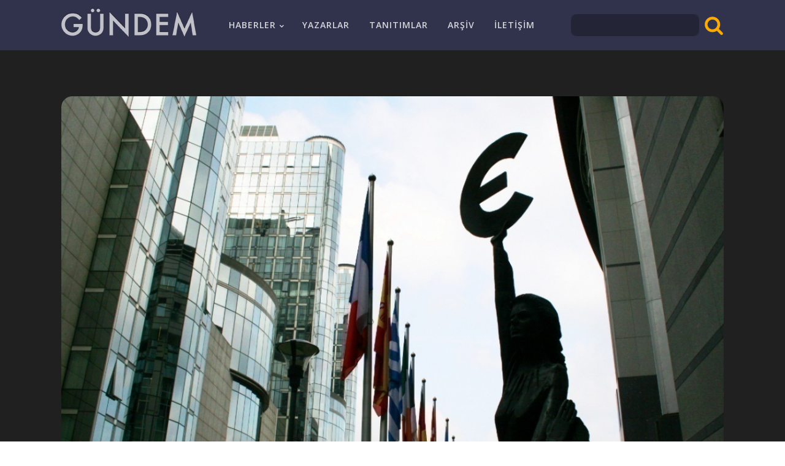

--- FILE ---
content_type: text/html; charset=UTF-8
request_url: https://www.gundem.be/haberler/avrupa-birligi/ab-bankacilik-birligi-kurulmasi-konusunda-uzlasmaya-varildi/
body_size: 9075
content:
<!DOCTYPE html>
<html lang="tr" >
<head>
<meta charset="UTF-8">
<meta name="viewport" content="width=device-width, initial-scale=1.0">
<!-- WP_HEAD() START -->
<title>AB Bankacılık Birliği kurulması konusunda uzlaşmaya varıldı. - Gündem Belçika</title>
<link rel="preload" as="style" href="https://fonts.googleapis.com/css?family=Open+Sans:100,200,300,400,500,600,700,800,900|Comfortaa:100,200,300,400,500,600,700,800,900" >
<link rel="stylesheet" href="https://fonts.googleapis.com/css?family=Open+Sans:100,200,300,400,500,600,700,800,900|Comfortaa:100,200,300,400,500,600,700,800,900">
<meta name='robots' content='max-image-preview:large' />
<link rel="alternate" title="oEmbed (JSON)" type="application/json+oembed" href="https://www.gundem.be/wp-json/oembed/1.0/embed?url=https%3A%2F%2Fwww.gundem.be%2Fhaberler%2Favrupa-birligi%2Fab-bankacilik-birligi-kurulmasi-konusunda-uzlasmaya-varildi%2F" />
<link rel="alternate" title="oEmbed (XML)" type="text/xml+oembed" href="https://www.gundem.be/wp-json/oembed/1.0/embed?url=https%3A%2F%2Fwww.gundem.be%2Fhaberler%2Favrupa-birligi%2Fab-bankacilik-birligi-kurulmasi-konusunda-uzlasmaya-varildi%2F&#038;format=xml" />
<style id='wp-img-auto-sizes-contain-inline-css' type='text/css'>
img:is([sizes=auto i],[sizes^="auto," i]){contain-intrinsic-size:3000px 1500px}
/*# sourceURL=wp-img-auto-sizes-contain-inline-css */
</style>
<style id='wp-block-library-inline-css' type='text/css'>
:root{--wp-block-synced-color:#7a00df;--wp-block-synced-color--rgb:122,0,223;--wp-bound-block-color:var(--wp-block-synced-color);--wp-editor-canvas-background:#ddd;--wp-admin-theme-color:#007cba;--wp-admin-theme-color--rgb:0,124,186;--wp-admin-theme-color-darker-10:#006ba1;--wp-admin-theme-color-darker-10--rgb:0,107,160.5;--wp-admin-theme-color-darker-20:#005a87;--wp-admin-theme-color-darker-20--rgb:0,90,135;--wp-admin-border-width-focus:2px}@media (min-resolution:192dpi){:root{--wp-admin-border-width-focus:1.5px}}.wp-element-button{cursor:pointer}:root .has-very-light-gray-background-color{background-color:#eee}:root .has-very-dark-gray-background-color{background-color:#313131}:root .has-very-light-gray-color{color:#eee}:root .has-very-dark-gray-color{color:#313131}:root .has-vivid-green-cyan-to-vivid-cyan-blue-gradient-background{background:linear-gradient(135deg,#00d084,#0693e3)}:root .has-purple-crush-gradient-background{background:linear-gradient(135deg,#34e2e4,#4721fb 50%,#ab1dfe)}:root .has-hazy-dawn-gradient-background{background:linear-gradient(135deg,#faaca8,#dad0ec)}:root .has-subdued-olive-gradient-background{background:linear-gradient(135deg,#fafae1,#67a671)}:root .has-atomic-cream-gradient-background{background:linear-gradient(135deg,#fdd79a,#004a59)}:root .has-nightshade-gradient-background{background:linear-gradient(135deg,#330968,#31cdcf)}:root .has-midnight-gradient-background{background:linear-gradient(135deg,#020381,#2874fc)}:root{--wp--preset--font-size--normal:16px;--wp--preset--font-size--huge:42px}.has-regular-font-size{font-size:1em}.has-larger-font-size{font-size:2.625em}.has-normal-font-size{font-size:var(--wp--preset--font-size--normal)}.has-huge-font-size{font-size:var(--wp--preset--font-size--huge)}.has-text-align-center{text-align:center}.has-text-align-left{text-align:left}.has-text-align-right{text-align:right}.has-fit-text{white-space:nowrap!important}#end-resizable-editor-section{display:none}.aligncenter{clear:both}.items-justified-left{justify-content:flex-start}.items-justified-center{justify-content:center}.items-justified-right{justify-content:flex-end}.items-justified-space-between{justify-content:space-between}.screen-reader-text{border:0;clip-path:inset(50%);height:1px;margin:-1px;overflow:hidden;padding:0;position:absolute;width:1px;word-wrap:normal!important}.screen-reader-text:focus{background-color:#ddd;clip-path:none;color:#444;display:block;font-size:1em;height:auto;left:5px;line-height:normal;padding:15px 23px 14px;text-decoration:none;top:5px;width:auto;z-index:100000}html :where(.has-border-color){border-style:solid}html :where([style*=border-top-color]){border-top-style:solid}html :where([style*=border-right-color]){border-right-style:solid}html :where([style*=border-bottom-color]){border-bottom-style:solid}html :where([style*=border-left-color]){border-left-style:solid}html :where([style*=border-width]){border-style:solid}html :where([style*=border-top-width]){border-top-style:solid}html :where([style*=border-right-width]){border-right-style:solid}html :where([style*=border-bottom-width]){border-bottom-style:solid}html :where([style*=border-left-width]){border-left-style:solid}html :where(img[class*=wp-image-]){height:auto;max-width:100%}:where(figure){margin:0 0 1em}html :where(.is-position-sticky){--wp-admin--admin-bar--position-offset:var(--wp-admin--admin-bar--height,0px)}@media screen and (max-width:600px){html :where(.is-position-sticky){--wp-admin--admin-bar--position-offset:0px}}

/*# sourceURL=wp-block-library-inline-css */
</style><style id='global-styles-inline-css' type='text/css'>
:root{--wp--preset--aspect-ratio--square: 1;--wp--preset--aspect-ratio--4-3: 4/3;--wp--preset--aspect-ratio--3-4: 3/4;--wp--preset--aspect-ratio--3-2: 3/2;--wp--preset--aspect-ratio--2-3: 2/3;--wp--preset--aspect-ratio--16-9: 16/9;--wp--preset--aspect-ratio--9-16: 9/16;--wp--preset--color--black: #000000;--wp--preset--color--cyan-bluish-gray: #abb8c3;--wp--preset--color--white: #ffffff;--wp--preset--color--pale-pink: #f78da7;--wp--preset--color--vivid-red: #cf2e2e;--wp--preset--color--luminous-vivid-orange: #ff6900;--wp--preset--color--luminous-vivid-amber: #fcb900;--wp--preset--color--light-green-cyan: #7bdcb5;--wp--preset--color--vivid-green-cyan: #00d084;--wp--preset--color--pale-cyan-blue: #8ed1fc;--wp--preset--color--vivid-cyan-blue: #0693e3;--wp--preset--color--vivid-purple: #9b51e0;--wp--preset--gradient--vivid-cyan-blue-to-vivid-purple: linear-gradient(135deg,rgb(6,147,227) 0%,rgb(155,81,224) 100%);--wp--preset--gradient--light-green-cyan-to-vivid-green-cyan: linear-gradient(135deg,rgb(122,220,180) 0%,rgb(0,208,130) 100%);--wp--preset--gradient--luminous-vivid-amber-to-luminous-vivid-orange: linear-gradient(135deg,rgb(252,185,0) 0%,rgb(255,105,0) 100%);--wp--preset--gradient--luminous-vivid-orange-to-vivid-red: linear-gradient(135deg,rgb(255,105,0) 0%,rgb(207,46,46) 100%);--wp--preset--gradient--very-light-gray-to-cyan-bluish-gray: linear-gradient(135deg,rgb(238,238,238) 0%,rgb(169,184,195) 100%);--wp--preset--gradient--cool-to-warm-spectrum: linear-gradient(135deg,rgb(74,234,220) 0%,rgb(151,120,209) 20%,rgb(207,42,186) 40%,rgb(238,44,130) 60%,rgb(251,105,98) 80%,rgb(254,248,76) 100%);--wp--preset--gradient--blush-light-purple: linear-gradient(135deg,rgb(255,206,236) 0%,rgb(152,150,240) 100%);--wp--preset--gradient--blush-bordeaux: linear-gradient(135deg,rgb(254,205,165) 0%,rgb(254,45,45) 50%,rgb(107,0,62) 100%);--wp--preset--gradient--luminous-dusk: linear-gradient(135deg,rgb(255,203,112) 0%,rgb(199,81,192) 50%,rgb(65,88,208) 100%);--wp--preset--gradient--pale-ocean: linear-gradient(135deg,rgb(255,245,203) 0%,rgb(182,227,212) 50%,rgb(51,167,181) 100%);--wp--preset--gradient--electric-grass: linear-gradient(135deg,rgb(202,248,128) 0%,rgb(113,206,126) 100%);--wp--preset--gradient--midnight: linear-gradient(135deg,rgb(2,3,129) 0%,rgb(40,116,252) 100%);--wp--preset--font-size--small: 13px;--wp--preset--font-size--medium: 20px;--wp--preset--font-size--large: 36px;--wp--preset--font-size--x-large: 42px;--wp--preset--spacing--20: 0.44rem;--wp--preset--spacing--30: 0.67rem;--wp--preset--spacing--40: 1rem;--wp--preset--spacing--50: 1.5rem;--wp--preset--spacing--60: 2.25rem;--wp--preset--spacing--70: 3.38rem;--wp--preset--spacing--80: 5.06rem;--wp--preset--shadow--natural: 6px 6px 9px rgba(0, 0, 0, 0.2);--wp--preset--shadow--deep: 12px 12px 50px rgba(0, 0, 0, 0.4);--wp--preset--shadow--sharp: 6px 6px 0px rgba(0, 0, 0, 0.2);--wp--preset--shadow--outlined: 6px 6px 0px -3px rgb(255, 255, 255), 6px 6px rgb(0, 0, 0);--wp--preset--shadow--crisp: 6px 6px 0px rgb(0, 0, 0);}:where(.is-layout-flex){gap: 0.5em;}:where(.is-layout-grid){gap: 0.5em;}body .is-layout-flex{display: flex;}.is-layout-flex{flex-wrap: wrap;align-items: center;}.is-layout-flex > :is(*, div){margin: 0;}body .is-layout-grid{display: grid;}.is-layout-grid > :is(*, div){margin: 0;}:where(.wp-block-columns.is-layout-flex){gap: 2em;}:where(.wp-block-columns.is-layout-grid){gap: 2em;}:where(.wp-block-post-template.is-layout-flex){gap: 1.25em;}:where(.wp-block-post-template.is-layout-grid){gap: 1.25em;}.has-black-color{color: var(--wp--preset--color--black) !important;}.has-cyan-bluish-gray-color{color: var(--wp--preset--color--cyan-bluish-gray) !important;}.has-white-color{color: var(--wp--preset--color--white) !important;}.has-pale-pink-color{color: var(--wp--preset--color--pale-pink) !important;}.has-vivid-red-color{color: var(--wp--preset--color--vivid-red) !important;}.has-luminous-vivid-orange-color{color: var(--wp--preset--color--luminous-vivid-orange) !important;}.has-luminous-vivid-amber-color{color: var(--wp--preset--color--luminous-vivid-amber) !important;}.has-light-green-cyan-color{color: var(--wp--preset--color--light-green-cyan) !important;}.has-vivid-green-cyan-color{color: var(--wp--preset--color--vivid-green-cyan) !important;}.has-pale-cyan-blue-color{color: var(--wp--preset--color--pale-cyan-blue) !important;}.has-vivid-cyan-blue-color{color: var(--wp--preset--color--vivid-cyan-blue) !important;}.has-vivid-purple-color{color: var(--wp--preset--color--vivid-purple) !important;}.has-black-background-color{background-color: var(--wp--preset--color--black) !important;}.has-cyan-bluish-gray-background-color{background-color: var(--wp--preset--color--cyan-bluish-gray) !important;}.has-white-background-color{background-color: var(--wp--preset--color--white) !important;}.has-pale-pink-background-color{background-color: var(--wp--preset--color--pale-pink) !important;}.has-vivid-red-background-color{background-color: var(--wp--preset--color--vivid-red) !important;}.has-luminous-vivid-orange-background-color{background-color: var(--wp--preset--color--luminous-vivid-orange) !important;}.has-luminous-vivid-amber-background-color{background-color: var(--wp--preset--color--luminous-vivid-amber) !important;}.has-light-green-cyan-background-color{background-color: var(--wp--preset--color--light-green-cyan) !important;}.has-vivid-green-cyan-background-color{background-color: var(--wp--preset--color--vivid-green-cyan) !important;}.has-pale-cyan-blue-background-color{background-color: var(--wp--preset--color--pale-cyan-blue) !important;}.has-vivid-cyan-blue-background-color{background-color: var(--wp--preset--color--vivid-cyan-blue) !important;}.has-vivid-purple-background-color{background-color: var(--wp--preset--color--vivid-purple) !important;}.has-black-border-color{border-color: var(--wp--preset--color--black) !important;}.has-cyan-bluish-gray-border-color{border-color: var(--wp--preset--color--cyan-bluish-gray) !important;}.has-white-border-color{border-color: var(--wp--preset--color--white) !important;}.has-pale-pink-border-color{border-color: var(--wp--preset--color--pale-pink) !important;}.has-vivid-red-border-color{border-color: var(--wp--preset--color--vivid-red) !important;}.has-luminous-vivid-orange-border-color{border-color: var(--wp--preset--color--luminous-vivid-orange) !important;}.has-luminous-vivid-amber-border-color{border-color: var(--wp--preset--color--luminous-vivid-amber) !important;}.has-light-green-cyan-border-color{border-color: var(--wp--preset--color--light-green-cyan) !important;}.has-vivid-green-cyan-border-color{border-color: var(--wp--preset--color--vivid-green-cyan) !important;}.has-pale-cyan-blue-border-color{border-color: var(--wp--preset--color--pale-cyan-blue) !important;}.has-vivid-cyan-blue-border-color{border-color: var(--wp--preset--color--vivid-cyan-blue) !important;}.has-vivid-purple-border-color{border-color: var(--wp--preset--color--vivid-purple) !important;}.has-vivid-cyan-blue-to-vivid-purple-gradient-background{background: var(--wp--preset--gradient--vivid-cyan-blue-to-vivid-purple) !important;}.has-light-green-cyan-to-vivid-green-cyan-gradient-background{background: var(--wp--preset--gradient--light-green-cyan-to-vivid-green-cyan) !important;}.has-luminous-vivid-amber-to-luminous-vivid-orange-gradient-background{background: var(--wp--preset--gradient--luminous-vivid-amber-to-luminous-vivid-orange) !important;}.has-luminous-vivid-orange-to-vivid-red-gradient-background{background: var(--wp--preset--gradient--luminous-vivid-orange-to-vivid-red) !important;}.has-very-light-gray-to-cyan-bluish-gray-gradient-background{background: var(--wp--preset--gradient--very-light-gray-to-cyan-bluish-gray) !important;}.has-cool-to-warm-spectrum-gradient-background{background: var(--wp--preset--gradient--cool-to-warm-spectrum) !important;}.has-blush-light-purple-gradient-background{background: var(--wp--preset--gradient--blush-light-purple) !important;}.has-blush-bordeaux-gradient-background{background: var(--wp--preset--gradient--blush-bordeaux) !important;}.has-luminous-dusk-gradient-background{background: var(--wp--preset--gradient--luminous-dusk) !important;}.has-pale-ocean-gradient-background{background: var(--wp--preset--gradient--pale-ocean) !important;}.has-electric-grass-gradient-background{background: var(--wp--preset--gradient--electric-grass) !important;}.has-midnight-gradient-background{background: var(--wp--preset--gradient--midnight) !important;}.has-small-font-size{font-size: var(--wp--preset--font-size--small) !important;}.has-medium-font-size{font-size: var(--wp--preset--font-size--medium) !important;}.has-large-font-size{font-size: var(--wp--preset--font-size--large) !important;}.has-x-large-font-size{font-size: var(--wp--preset--font-size--x-large) !important;}
/*# sourceURL=global-styles-inline-css */
</style>

<style id='classic-theme-styles-inline-css' type='text/css'>
/*! This file is auto-generated */
.wp-block-button__link{color:#fff;background-color:#32373c;border-radius:9999px;box-shadow:none;text-decoration:none;padding:calc(.667em + 2px) calc(1.333em + 2px);font-size:1.125em}.wp-block-file__button{background:#32373c;color:#fff;text-decoration:none}
/*# sourceURL=/wp-includes/css/classic-themes.min.css */
</style>
<link rel='stylesheet' id='oxygen-css' href='https://www.gundem.be/wp-content/plugins/oxygen/component-framework/oxygen.css?ver=4.7.1' type='text/css' media='all' />
<script type="text/javascript" src="https://www.gundem.be/wp-includes/js/jquery/jquery.min.js?ver=3.7.1" id="jquery-core-js"></script>
<link rel="https://api.w.org/" href="https://www.gundem.be/wp-json/" /><link rel="alternate" title="JSON" type="application/json" href="https://www.gundem.be/wp-json/wp/v2/posts/2652" /><link rel="EditURI" type="application/rsd+xml" title="RSD" href="https://www.gundem.be/xmlrpc.php?rsd" />
<meta name="generator" content="WordPress 6.9" />
<link rel="canonical" href="https://www.gundem.be/haberler/avrupa-birligi/ab-bankacilik-birligi-kurulmasi-konusunda-uzlasmaya-varildi/" />
<link rel='shortlink' href='https://www.gundem.be/?p=2652' />
<link rel='stylesheet' id='oxygen-cache-34645-css' href='//www.gundem.be/wp-content/uploads/oxygen/css/34645.css?cache=1701982167&#038;ver=6.9' type='text/css' media='all' />
<link rel='stylesheet' id='oxygen-cache-34642-css' href='//www.gundem.be/wp-content/uploads/oxygen/css/34642.css?cache=1701982166&#038;ver=6.9' type='text/css' media='all' />
<link rel='stylesheet' id='oxygen-universal-styles-css' href='//www.gundem.be/wp-content/uploads/oxygen/css/universal.css?cache=1701982268&#038;ver=6.9' type='text/css' media='all' />
<!-- END OF WP_HEAD() -->
</head>
<body class="wp-singular post-template-default single single-post postid-2652 single-format-standard wp-theme-oxygen-is-not-a-theme  wp-embed-responsive oxygen-body" >




						<header id="_header-3-95" class="oxy-header-wrapper oxy-sticky-header oxy-overlay-header oxy-header" ><div id="_header_row-4-95" class="oxy-header-row" ><div class="oxy-header-container"><div id="_header_left-5-95" class="oxy-header-left" ><a id="link-8-95" class="ct-link saas-logo" href="/" target="_self"  ><img  id="image-9-95" alt="Gundem Logo" src="http://v3.gundem.be/wp-content/uploads/2021/03/logo-gundem.png" class="ct-image"/></a></div><div id="_header_center-6-95" class="oxy-header-center" ><div id="div_block-13-95" class="ct-div-block" ><nav id="_nav_menu-10-95" class="oxy-nav-menu oxy-nav-menu-dropdowns oxy-nav-menu-dropdown-arrow oxy-nav-menu-responsive-dropdowns" ><div class='oxy-menu-toggle'><div class='oxy-nav-menu-hamburger-wrap'><div class='oxy-nav-menu-hamburger'><div class='oxy-nav-menu-hamburger-line'></div><div class='oxy-nav-menu-hamburger-line'></div><div class='oxy-nav-menu-hamburger-line'></div></div></div></div><div class="menu-main-menu-container"><ul id="menu-main-menu" class="oxy-nav-menu-list"><li id="menu-item-34681" class="menu-item menu-item-type-custom menu-item-object-custom menu-item-has-children menu-item-34681"><a href="/">Haberler</a>
<ul class="sub-menu">
	<li id="menu-item-34666" class="menu-item menu-item-type-taxonomy menu-item-object-category menu-item-34666"><a href="https://www.gundem.be/category/haberler/belcika/">Belçika</a></li>
	<li id="menu-item-34667" class="menu-item menu-item-type-taxonomy menu-item-object-category menu-item-34667"><a href="https://www.gundem.be/category/haberler/turkiye/">Türkiye</a></li>
	<li id="menu-item-34668" class="menu-item menu-item-type-taxonomy menu-item-object-category current-post-ancestor current-menu-parent current-post-parent menu-item-34668"><a href="https://www.gundem.be/category/haberler/avrupa-birligi/">Avrupa Birliği</a></li>
	<li id="menu-item-34671" class="menu-item menu-item-type-taxonomy menu-item-object-category menu-item-34671"><a href="https://www.gundem.be/category/haberler/kultur-sanat/">Kültür Sanat</a></li>
	<li id="menu-item-34672" class="menu-item menu-item-type-taxonomy menu-item-object-category menu-item-34672"><a href="https://www.gundem.be/category/haberler/etkinlikler-duyurular/">Etkinlikler Duyurular</a></li>
	<li id="menu-item-34670" class="menu-item menu-item-type-taxonomy menu-item-object-category menu-item-34670"><a href="https://www.gundem.be/category/haberler/spor/">Spor</a></li>
	<li id="menu-item-34669" class="menu-item menu-item-type-taxonomy menu-item-object-category menu-item-34669"><a href="https://www.gundem.be/category/haberler/dunya/">Dünya</a></li>
</ul>
</li>
<li id="menu-item-34828" class="menu-item menu-item-type-post_type menu-item-object-page menu-item-34828"><a href="https://www.gundem.be/yazarlar/">Yazarlar</a></li>
<li id="menu-item-62774" class="menu-item menu-item-type-post_type menu-item-object-page menu-item-62774"><a href="https://www.gundem.be/tanitimlar/">Tanıtımlar</a></li>
<li id="menu-item-34901" class="menu-item menu-item-type-post_type menu-item-object-page menu-item-34901"><a href="https://www.gundem.be/zaman-tuneli/">Arşiv</a></li>
<li id="menu-item-34817" class="menu-item menu-item-type-post_type menu-item-object-post menu-item-34817"><a href="https://www.gundem.be/diger/iletisim/">İletişim</a></li>
</ul></div></nav></div></div><div id="_header_right-7-95" class="oxy-header-right" ><div id="div_block-91-34645" class="ct-div-block" ><div id="div_block-103-34645" class="ct-div-block" ><div id="code_block-104-34645" class="ct-code-block" ></div>
                <div id="_search_form-105-34645" class="oxy-search-form" >
                <form role="search" method="get" id="searchform" class="searchform" action="https://www.gundem.be/">
				<div>
					<label class="screen-reader-text" for="s">Arama:</label>
					<input type="text" value="" name="s" id="s" />
					<input type="submit" id="searchsubmit" value="Ara" />
				</div>
			</form>                </div>
        
        <div id="fancy_icon-106-34645" class="ct-fancy-icon" ><svg id="svg-fancy_icon-106-34645"><use xlink:href="#FontAwesomeicon-search"></use></svg></div></div></div></div></div></div></header>
				<script type="text/javascript">
			jQuery(document).ready(function() {
				var selector = "#_header-3-95",
					scrollval = parseInt("300");
				if (!scrollval || scrollval < 1) {
										if (jQuery(window).width() >= 1121){
											jQuery("body").css("margin-top", jQuery(selector).outerHeight());
						jQuery(selector).addClass("oxy-sticky-header-active");
										}
									}
				else {
					var scrollTopOld = 0;
					jQuery(window).scroll(function() {
						if (!jQuery('body').hasClass('oxy-nav-menu-prevent-overflow')) {
							if (jQuery(this).scrollTop() > scrollval 
																) {
								if (
																		jQuery(window).width() >= 1121 && 
																		!jQuery(selector).hasClass("oxy-sticky-header-active")) {
									if (jQuery(selector).css('position')!='absolute') {
										jQuery("body").css("margin-top", jQuery(selector).outerHeight());
									}
									jQuery(selector)
										.addClass("oxy-sticky-header-active")
																			.addClass("oxy-sticky-header-fade-in");
																	}
							}
							else {
								jQuery(selector)
									.removeClass("oxy-sticky-header-fade-in")
									.removeClass("oxy-sticky-header-active");
								if (jQuery(selector).css('position')!='absolute') {
									jQuery("body").css("margin-top", "");
								}
							}
							scrollTopOld = jQuery(this).scrollTop();
						}
					})
				}
			});
		</script><section id="section-11-115" class=" ct-section ct-section-with-shape-divider" ><div class="ct-section-inner-wrap"><img  id="image-42-34642" alt="" src="https://www.gundem.be/wp-content/uploads/2012/10/121016174206_0_1_254368_o-2.jpg" class="ct-image"/><div id="new_columns-57-34642" class="ct-new-columns" ><div id="div_block-58-34642" class="ct-div-block" ><div id="text_block-62-34642" class="ct-text-block" >Haberin yayım tarihi</div><div id="text_block-7-115" class="ct-text-block saas-body-text" ><span id="span-8-34642" class="ct-span" >2012-10-23</span></div></div><div id="div_block-59-34642" class="ct-div-block" ><div id="text_block-65-34642" class="ct-text-block" >Haberin bulunduğu kategoriler</div><div id="text_block-55-34642" class="ct-text-block" ><span id="span-56-34642" class="ct-span" ><a href="https://www.gundem.be/category/haberler/avrupa-birligi/" rel="tag">Avrupa Birliği</a></span></div></div></div><h1 id="headline-4-115" class="ct-headline saas-heading-one"><span id="span-5-34642" class="ct-span" >AB Bankacılık Birliği kurulması konusunda uzlaşmaya varıldı.</span></h1><div id="text_block-13-115" class="ct-text-block saas-other-single-content" ><span id="span-14-34642" class="ct-span oxy-stock-content-styles" ><p><strong>I. T&Uuml;SİAD AB TEMSİLCİLİĞİHAFTALIK B&Uuml;LTENİ</strong></p>
<p> - AB &ndash; L&uuml;bnan Ortaklık Konseyi toplantısı Br&uuml;ksel&rsquo;de ger&ccedil;ekleştirildi.<br /> - AB Liderler Zirvesi&rsquo;nde AB Bankacılık Birliği kurulması konusunda uzlaşmaya varıldı. <br /> - Sağlıktan sorumlu AB Komiseri John Dalli g&ouml;revinden istifa etti. <br /> - AB Dışişleri ve G&uuml;venlik Politikası Y&uuml;ksek Temsilcisi Catherine Ashton 5 g&uuml;nl&uuml;k bir ziyaret i&ccedil;in Orta Doğu&rsquo;da bulunuyor. <br /> - AB Komisyonu ve BM Kadın Girişimi G&uuml;ney Akdeniz B&ouml;lgesi&rsquo;nde yaşamın her alanında kadın temsili ve katılımının artırılması i&ccedil;in yeni bir b&ouml;lgesel program başlattı. <br /> - Avrupa&rsquo;da şirketlerin y&ouml;netim kurullarında belirli sayıda kadın olması zorunluluğuyla ilgili yasa &ouml;nerisi Strazburg&rsquo;da AP Genel Kurul&rsquo;unda g&ouml;r&uuml;ş&uuml;lecek. <br /> - AB Komisyonu tarım arazilerinin biyo-yakıt &uuml;retimi i&ccedil;in kullanımını sınırlandırmayı ama&ccedil;layan bir y&ouml;nerge taslağı oluşturdu. <br /> - Avrupa&rsquo;daki KOBİlerin d&uuml;nyaya a&ccedil;ılmalarında &ouml;nc&uuml; g&ouml;rev &uuml;stlenen Avrupa İşletme Ağı Hindistan, Kanada ve &Ccedil;in&rsquo;de a&ccedil;tığı yeni şubeler ile ağını g&uuml;&ccedil;lendiriyor.<br /> - AB Komisyonu 2013 taslak b&uuml;t&ccedil;esini 25,1 milyon &euro; tutarında indirme kararı aldı. <br /> - Ağustos`ta AB`de enflasyon oranı %2,7 <br /> - Ağustos`ta inşaat sekt&ouml;r&uuml;nde &uuml;retimde %0,2 oranında d&uuml;ş&uuml;ş <br /> - AB&rsquo;nin en hızlı b&uuml;y&uuml;yen ekonomileri arasında ilk sıralarda yer alan Letonya 2014&rsquo;te Euro Alanı&rsquo;na katılabilecek.</p>
<div style="fleft; padding:0 0 10px 0;">
<p><a class="pdf-icon" href="/file/download/121022202330_0_1_267311">TUSIAD BXL 22 10 12.pdf</a>
</div>
<p>. . . . . . . . . . . . . . . . . . . . . . . . .<br />Dr Bahadir Kaleagasi</p>
<p>International Coordinator - TUSIAD<br />Turkish Industry &amp; Business Association<br /><a href="http://www.tusiad.org" target="_blank">www.tusiad.org</a></p>
<p>President, Bosphorus Institute<br /><a href="http://www.institut-bosphore.org" target="_blank">www.institut-bosphore.org</a></p>
<p>BRUSSELS :<br />TUSIAD Representation to&nbsp;<br />the EU and BUSINESSEUROPE<br />(The Confederation of European Business)<br />T:&nbsp;<a href="tel:%2B32%202%207364047" target="_blank">+32 2 7364047</a>&nbsp;<a href="http://twitter.com/kaleagasi" target="_blank">twitter.com/kaleagasi</a><br /><a href="mailto:kaleagasi@tusiad.org" target="_blank">kaleagasi@tusiad.org</a>&nbsp;<a href="http://www.kaleagasi.net" target="_blank">www.kaleagasi.net</a></p>
</span></div><div id="code_block-12-115" class="ct-code-block" ><!-- --></div>
		<div id="-shape-divider-90-34642" class="oxy-shape-divider " >        
        <div class="oxy_shape_divider" >
            <svg xmlns="http://www.w3.org/2000/svg" viewBox="0 0 1440 320" preserveAspectRatio="none"><path fill="currentColor" fill-opacity="1" d="M0,128L720,288L1440,64L1440,320L720,320L0,320Z"></path></svg>        </div>

        </div>

		</div></section><section id="section-66-34642" class=" ct-section" ><div class="ct-section-inner-wrap"><h1 id="headline-86-34642" class="ct-headline">Son Haberler</h1>        
                <div id="_posts_grid-82-34642" class='oxy-easy-posts oxy-posts-grid' >
                    <div class='oxy-posts'>
                 <div class='oxy-post'>
  
    <a class='oxy-post-image' href='https://www.gundem.be/haberler/turkiye/turkiyede-atmler-icin-para-cekme-limitleri-guncellendi/'>
      <div class='oxy-post-image-fixed-ratio' style='background-image: url(https://www.gundem.be/wp-content/uploads/2026/01/para.jpg);'>
      </div>
      
      <div class='oxy-post-image-date-overlay'>
		2026-01-28	  </div>
      
	</a>
  
    <div class='oxy-post-wrap'>

      <a class='oxy-post-title' href='https://www.gundem.be/haberler/turkiye/turkiyede-atmler-icin-para-cekme-limitleri-guncellendi/'>TÜRKİYE’DE ATM'LER İÇİN PARA ÇEKME LİMİTLERİ GÜNCELLENDİ.</a>

      <div class='oxy-post-meta'></div>

      
    </div>

</div> <div class='oxy-post'>
  
    <a class='oxy-post-image' href='https://www.gundem.be/haberler/turkiye/halepteki-tarihi-konak-ytb-destegiyle-anadolu-kultur-merkezi-olarak-hizmete-girdi/'>
      <div class='oxy-post-image-fixed-ratio' style='background-image: url(https://www.gundem.be/wp-content/uploads/2026/01/4-1.jpeg);'>
      </div>
      
      <div class='oxy-post-image-date-overlay'>
		2026-01-27	  </div>
      
	</a>
  
    <div class='oxy-post-wrap'>

      <a class='oxy-post-title' href='https://www.gundem.be/haberler/turkiye/halepteki-tarihi-konak-ytb-destegiyle-anadolu-kultur-merkezi-olarak-hizmete-girdi/'>HALEP’TEKİ TARİHİ KONAK, YTB DESTEĞİYLE "ANADOLU KÜLTÜR MERKEZİ" OLARAK HİZMETE GİRDİ</a>

      <div class='oxy-post-meta'></div>

      
    </div>

</div> <div class='oxy-post'>
  
    <a class='oxy-post-image' href='https://www.gundem.be/haberler/avrupa-birligi/bruksel-gundemi-26-01-2026/'>
      <div class='oxy-post-image-fixed-ratio' style='background-image: url(https://www.gundem.be/wp-content/uploads/2024/07/AB.2024.jpg);'>
      </div>
      
      <div class='oxy-post-image-date-overlay'>
		2026-01-26	  </div>
      
	</a>
  
    <div class='oxy-post-wrap'>

      <a class='oxy-post-title' href='https://www.gundem.be/haberler/avrupa-birligi/bruksel-gundemi-26-01-2026/'>BRÜKSEL GÜNDEMİ. 26.01.2026</a>

      <div class='oxy-post-meta'></div>

      
    </div>

</div> <div class='oxy-post'>
  
    <a class='oxy-post-image' href='https://www.gundem.be/haberler/belcika/turkish-lady-20-yili-geride-birakiyor/'>
      <div class='oxy-post-image-fixed-ratio' style='background-image: url(https://www.gundem.be/wp-content/uploads/2026/01/derya-alic-2.jpg);'>
      </div>
      
      <div class='oxy-post-image-date-overlay'>
		2026-01-26	  </div>
      
	</a>
  
    <div class='oxy-post-wrap'>

      <a class='oxy-post-title' href='https://www.gundem.be/haberler/belcika/turkish-lady-20-yili-geride-birakiyor/'>TURKİSH LADY, 20 YILI GERİDE BIRAKIYOR</a>

      <div class='oxy-post-meta'></div>

      
    </div>

</div> <div class='oxy-post'>
  
    <a class='oxy-post-image' href='https://www.gundem.be/haberler/spor/turkse-rangers-kaybetti-ancak-oynadigi-futbol-umut-verdi/'>
      <div class='oxy-post-image-fixed-ratio' style='background-image: url(https://www.gundem.be/wp-content/uploads/2026/01/IMG_4237.jpg);'>
      </div>
      
      <div class='oxy-post-image-date-overlay'>
		2026-01-25	  </div>
      
	</a>
  
    <div class='oxy-post-wrap'>

      <a class='oxy-post-title' href='https://www.gundem.be/haberler/spor/turkse-rangers-kaybetti-ancak-oynadigi-futbol-umut-verdi/'>TURKSE RANGERS KAYBETTİ ANCAK OYNADIĞI FUTBOL UMUT VERDİ.</a>

      <div class='oxy-post-meta'></div>

      
    </div>

</div> <div class='oxy-post'>
  
    <a class='oxy-post-image' href='https://www.gundem.be/haberler/dunya/irandaki-olaylarda-5-137-kisi-hayatini-kaybetti/'>
      <div class='oxy-post-image-fixed-ratio' style='background-image: url(https://www.gundem.be/wp-content/uploads/2026/01/SRTY.jpg);'>
      </div>
      
      <div class='oxy-post-image-date-overlay'>
		2026-01-24	  </div>
      
	</a>
  
    <div class='oxy-post-wrap'>

      <a class='oxy-post-title' href='https://www.gundem.be/haberler/dunya/irandaki-olaylarda-5-137-kisi-hayatini-kaybetti/'>İRAN'DAKİ OLAYLARDA 5.137 KİŞİ HAYATINI KAYBETTİ.</a>

      <div class='oxy-post-meta'></div>

      
    </div>

</div> <div class='oxy-post'>
  
    <a class='oxy-post-image' href='https://www.gundem.be/haberler/dunya/4-gunluk-ateskesin-uzatildigina-iliskin-iddialari-yalanladi/'>
      <div class='oxy-post-image-fixed-ratio' style='background-image: url(https://www.gundem.be/wp-content/uploads/2026/01/EYW.jpg);'>
      </div>
      
      <div class='oxy-post-image-date-overlay'>
		2026-01-24	  </div>
      
	</a>
  
    <div class='oxy-post-wrap'>

      <a class='oxy-post-title' href='https://www.gundem.be/haberler/dunya/4-gunluk-ateskesin-uzatildigina-iliskin-iddialari-yalanladi/'>4 GÜNLÜK ATEŞKESİN UZATILDIĞINA İLİŞKİN İDDİALARI YALANLADI.</a>

      <div class='oxy-post-meta'></div>

      
    </div>

</div> <div class='oxy-post'>
  
    <a class='oxy-post-image' href='https://www.gundem.be/haberler/spor/ali-koc-okan-buruka-senin-de-siran-gelecek/'>
      <div class='oxy-post-image-fixed-ratio' style='background-image: url(https://www.gundem.be/wp-content/uploads/2026/01/reys.jpg);'>
      </div>
      
      <div class='oxy-post-image-date-overlay'>
		2026-01-24	  </div>
      
	</a>
  
    <div class='oxy-post-wrap'>

      <a class='oxy-post-title' href='https://www.gundem.be/haberler/spor/ali-koc-okan-buruka-senin-de-siran-gelecek/'>ALİ KOÇ, OKAN BURUK'A ''SENİN DE SIRAN GELECEK''</a>

      <div class='oxy-post-meta'></div>

      
    </div>

</div>            </div>
                            </div>
                </div></section><section id="section-42-34645" class=" ct-section" ><div class="ct-section-inner-wrap"><a id="link-33-95" class="ct-link saas-logo" href="/" target="_self"  ><img  id="image-34-95" alt="Gundem Logo" src="http://v3.gundem.be/wp-content/uploads/2021/03/logo-gundem.png" class="ct-image"/><div id="text_block-78-34645" class="ct-text-block" >GUNDEM.be Official Website<br>BELGIUM</div></a><div id="shortcode-55-34645" class="ct-shortcode" >Hits: [srs_total_pageViews] Visitors: [srs_total_visitors]</div><div id="div_block-45-34645" class="ct-div-block" ><div id="text_block-46-34645" class="ct-text-block" >Copyright © GUNDEM.be<br></div><div id="text_block-48-34645" class="ct-text-block" >Site içeriği ve dizaynın tüm hakları GÜNDEM.be websitesine aittir.<br>Kopyalamak ve izinsiz kullanmak kesinlikle yasaktır.</div></div></div></section>	<!-- WP_FOOTER -->
<script type="speculationrules">
{"prefetch":[{"source":"document","where":{"and":[{"href_matches":"/*"},{"not":{"href_matches":["/wp-*.php","/wp-admin/*","/wp-content/uploads/*","/wp-content/*","/wp-content/plugins/*","/wp-content/themes/twentytwenty/*","/wp-content/themes/oxygen-is-not-a-theme/*","/*\\?(.+)"]}},{"not":{"selector_matches":"a[rel~=\"nofollow\"]"}},{"not":{"selector_matches":".no-prefetch, .no-prefetch a"}}]},"eagerness":"conservative"}]}
</script>
<style>.ct-FontAwesomeicon-search{width:0.92857142857143em}</style>
<?xml version="1.0"?><svg xmlns="http://www.w3.org/2000/svg" xmlns:xlink="http://www.w3.org/1999/xlink" aria-hidden="true" style="position: absolute; width: 0; height: 0; overflow: hidden;" version="1.1"><defs><symbol id="FontAwesomeicon-search" viewBox="0 0 26 28"><title>search</title><path d="M18 13c0-3.859-3.141-7-7-7s-7 3.141-7 7 3.141 7 7 7 7-3.141 7-7zM26 26c0 1.094-0.906 2-2 2-0.531 0-1.047-0.219-1.406-0.594l-5.359-5.344c-1.828 1.266-4.016 1.937-6.234 1.937-6.078 0-11-4.922-11-11s4.922-11 11-11 11 4.922 11 11c0 2.219-0.672 4.406-1.937 6.234l5.359 5.359c0.359 0.359 0.578 0.875 0.578 1.406z"/></symbol></defs></svg>
		<script type="text/javascript">
			jQuery(document).ready(function() {
				jQuery('body').on('click', '.oxy-menu-toggle', function() {
					jQuery(this).parent('.oxy-nav-menu').toggleClass('oxy-nav-menu-open');
					jQuery('body').toggleClass('oxy-nav-menu-prevent-overflow');
					jQuery('html').toggleClass('oxy-nav-menu-prevent-overflow');
				});
				var selector = '.oxy-nav-menu-open .menu-item a[href*="#"]';
				jQuery('body').on('click', selector, function(){
					jQuery('.oxy-nav-menu-open').removeClass('oxy-nav-menu-open');
					jQuery('body').removeClass('oxy-nav-menu-prevent-overflow');
					jQuery('html').removeClass('oxy-nav-menu-prevent-overflow');
					jQuery(this).click();
				});
			});
		</script>

	<!-- TC Custom JavaScript --><script type="text/javascript"><!-- Trevor -->
<!-- Global site tag (gtag.js) - Google Analytics -->
<script async src="https://www.googletagmanager.com/gtag/js?id=UA-191246-20"></script>
<script>
  window.dataLayer = window.dataLayer || [];
  function gtag(){dataLayer.push(arguments);}
  gtag('js', new Date());

  gtag('config', 'UA-191246-20');
</script>
</script><script type="text/javascript" id="ct-footer-js"></script><script type="text/javascript" id="ct_code_block_js_100104">jQuery('#fancy_icon-106-34645').on('click', function(){

	jQuery('#searchsubmit').click();	
  
});</script>
<style type="text/css" id="ct_code_block_css_100104">#searchsubmit{
  display:none; 
}

#s{
 background-color:rgba(0,0,0,0.1); 
}

#fancy_icon-106-34645{
 cursor:pointer; 
}</style>
<style type="text/css" id="ct_code_block_css_12">.saas-other-single-content h1, 
.saas-other-single-content h2, 
.saas-other-single-content h3, 
.saas-other-single-content h4, 
.saas-other-single-content h5, 
.saas-other-single-content h6 {
	color: #313856;
    line-height: 1.1;
    font-weight: 700;
}

.saas-other-single-content h1 {
  font-size: 72px;
}

.saas-other-single-content h2 {
  font-size: 32px;
}

.saas-other-single-content h3 {
  font-size: 36px;
}

.saas-other-single-content h4 {
  font-size: 24px;
}

.saas-other-single-content h5 {
  font-size: 18px;
  letter-spacing: 1px;
  text-transform: uppercase;
  line-height: 1.4;
}

.saas-other-single-content h6 {
  font-size: 18px;
}

.saas-other-single-content blockquote {
  background-color: #e6f0f9;
  color: #333333;
  padding: 18px 42px;
  margin-left: 0;
  margin-right: 0;
  font-size: 16px;
  line-height: 1.6em;
  font-style: italic;
  border-radius: 6px;
}

.saas-other-single-content img {
  max-width: 100%;
  height: auto;
  border-radius: 6px;
}

.saas-other-single-content ol li {
  counter-increment: list;
  list-style-type: none;
  position: relative;
  line-height: 2;
}

/* Output the numbers using the counter() function, but use a custom color, and position the numbers how we want */
.saas-other-single-content span ol li:before {
  color: #c47500;
  content: counter(list) ".";
  left: -36px;
  font-weight: 900;
  position: absolute;
  text-align: right;
  width: 1.5em;
}

.saas-other-single-content ul li {
  counter-increment: list;
  list-style-type: none;
  position: relative;
  line-height: 2;
}

/* Output the numbers using the counter() function, but use a custom color, and position the numbers how we want */
.saas-other-single-content span ul li:before {
  color: #c47500;
  content:"•";
  left: -42px;
  position: absolute;
  text-align: right;
  width: 1.5em;
  font-weight: 900;
}

.saas-other-single-content .wp-caption-text {
  color: #9ba1be;
  font-style: italic;
  font-size: 12px;
  margin-top: 0;
}

.saas-other-single-content a {
  color: #c47500;
}

.saas-other-single-content .wp-caption.alignnone {
  width: 100% !important;
}
</style>
<!-- /WP_FOOTER --> 
</body>
</html>


--- FILE ---
content_type: text/css
request_url: https://www.gundem.be/wp-content/uploads/oxygen/css/34642.css?cache=1701982166&ver=6.9
body_size: 1278
content:
#section-11-115 > .ct-section-inner-wrap{padding-bottom:142px}#section-11-115{background-color:#202020}#section-66-34642 > .ct-section-inner-wrap{padding-top:88px}#section-66-34642{background-size:auto;background-repeat:repeat;background-color:#31334c}@media (max-width:767px){#section-11-115 > .ct-section-inner-wrap{padding-top:20px;padding-bottom:20px}}#div_block-58-34642{width:50%;align-items:center;text-align:center;justify-content:center}#div_block-59-34642{width:50.00%;align-items:center;text-align:center;border-left-width:2px}@media (max-width:991px){#new_columns-57-34642> .ct-div-block{width:100% !important}}#headline-4-115{color:#ffffff;margin-bottom:12px}#headline-86-34642{color:#d6d6d6}#text_block-62-34642{color:#d6d6d6}#text_block-7-115{color:rgba(255,255,255,0.86);margin-bottom:0px;margin-top:2px;font-weight:600}#text_block-65-34642{color:#d6d6d6}#text_block-55-34642{margin-top:20px;margin-left:10px;margin-right:10px;font-weight:600;font-family:'Open Sans';border-top-style:none;border-right-style:none;border-bottom-style:none;border-left-style:none;padding-top:5px;padding-bottom:5px;padding-right:15px;padding-left:15px;border-top-width:1px;border-right-width:1px;border-bottom-width:1px;border-left-width:1px;border-top-color:#ffaa00;border-right-color:#ffaa00;border-bottom-color:#ffaa00;border-left-color:#ffaa00}#text_block-13-115{font-size:18px;color:#c4c4c4;background-color:#d6d6d6;border-radius:18px;margin-top:22px;padding-left:30px;padding-right:30px;padding-top:30px;padding-bottom:30px;margin-bottom:61px}#image-42-34642{width:100%;border-radius:18px;margin-top:0px;margin-bottom:0px}#code_block-12-115{flex-direction:unset;display:none}#_posts_grid-82-34642 > .oxy-posts{display:grid !important;align-items:stretch;grid-template-columns:repeat(12,minmax(50px,1fr));grid-column-gap:16px;grid-template-rows:repeat(8,minmax(50px,125px));grid-row-gap:16px}#_posts_grid-82-34642{flex-direction:column}#_posts_grid-82-34642 > .oxy-posts > *{grid-column:span 3;grid-row:span 2;height:100%}#_posts_grid-82-34642{background-size:cover;display:grid}@media (max-width:991px){#_posts_grid-82-34642 > .oxy-posts{display:grid !important;justify-items:stretch;align-items:stretch;grid-template-columns:repeat(6,minmax(50px,1fr));grid-column-gap:20px;grid-row-gap:20px}#_posts_grid-82-34642{flex-direction:column}#_posts_grid-82-34642 > .oxy-posts > *{grid-column:span 3;grid-row:span 2;height:100%}#_posts_grid-82-34642 > .oxy-posts > :last-child{grid-column:span 3;grid-row:span 2;height:100%}#_posts_grid-82-34642 > .oxy-posts > :nth-child(1){grid-column:span 6;grid-row:span 4;height:100%}#_posts_grid-82-34642 > .oxy-posts > :nth-child(2){grid-column:span 3;grid-row:span 2;height:100%}#_posts_grid-82-34642 > .oxy-posts > :nth-child(3){grid-column:span 3;grid-row:span 2;height:100%}#_posts_grid-82-34642 > .oxy-posts > :nth-child(4){grid-column:span 3;grid-row:span 2;height:100%}#_posts_grid-82-34642 > .oxy-posts > :nth-child(5){grid-column:span 3;grid-row:span 2;height:100%}#_posts_grid-82-34642 > .oxy-posts > :nth-child(6){grid-column:span 3;grid-row:span 2;height:100%}#_posts_grid-82-34642 > .oxy-posts > :nth-child(7){grid-column:span 3;grid-row:span 2;height:100%}#_posts_grid-82-34642 > .oxy-posts > :nth-child(8){grid-column:span 3;grid-row:span 2;height:100%}#_posts_grid-82-34642 > .oxy-posts > :nth-child(9){grid-column:span 3;grid-row:span 2;height:100%}}@media (max-width:767px){#_posts_grid-82-34642 > .oxy-posts{display:grid !important;justify-items:stretch;align-items:stretch;grid-template-columns:repeat(1,minmax(50px,1fr));grid-column-gap:20px;grid-row-gap:20px}#_posts_grid-82-34642{flex-direction:column}#_posts_grid-82-34642 > .oxy-posts > *{grid-column:span 6;grid-row:span 3;height:100%}#_posts_grid-82-34642 > .oxy-posts > :last-child{grid-column:span 6;grid-row:span 3;height:100%}#_posts_grid-82-34642 > .oxy-posts > :nth-child(1){grid-column:span 6;grid-row:span 3;height:100%}#_posts_grid-82-34642 > .oxy-posts > :nth-child(2){grid-column:span 6;grid-row:span 3;height:100%}#_posts_grid-82-34642 > .oxy-posts > :nth-child(3){grid-column:span 6;grid-row:span 3;height:100%}#_posts_grid-82-34642 > .oxy-posts > :nth-child(4){grid-column:span 6;grid-row:span 3;height:100%}#_posts_grid-82-34642 > .oxy-posts > :nth-child(5){grid-column:span 6;grid-row:span 3;height:100%}#_posts_grid-82-34642 > .oxy-posts > :nth-child(6){grid-column:span 6;grid-row:span 3;height:100%}#_posts_grid-82-34642 > .oxy-posts > :nth-child(7){grid-column:span 6;grid-row:span 3;height:100%}#_posts_grid-82-34642 > .oxy-posts > :nth-child(8){grid-column:span 6;grid-row:span 3;height:100%}#_posts_grid-82-34642 > .oxy-posts > :nth-child(9){grid-column:span 6;grid-row:span 3;height:100%}}@media (max-width:479px){#_posts_grid-82-34642 > .oxy-posts{display:grid !important;align-items:stretch;grid-template-columns:repeat(1,minmax(200px,1fr));grid-column-gap:20px;grid-row-gap:20px}#_posts_grid-82-34642{flex-direction:column}#_posts_grid-82-34642 > .oxy-posts > *{grid-column:span 6;grid-row:span 3;height:100%}#_posts_grid-82-34642 > .oxy-posts > :nth-child(1){grid-column:span 6;grid-row:span 3;height:100%}#_posts_grid-82-34642 > .oxy-posts > :nth-child(2){grid-column:span 6;grid-row:span 3;height:100%}#_posts_grid-82-34642 > .oxy-posts > :nth-child(3){grid-column:span 6;grid-row:span 3;height:100%}#_posts_grid-82-34642 > .oxy-posts > :nth-child(4){grid-column:span 6;grid-row:span 3;height:100%}#_posts_grid-82-34642 > .oxy-posts > :nth-child(5){grid-column:span 6;grid-row:span 3;height:100%}#_posts_grid-82-34642 > .oxy-posts > :nth-child(6){grid-column:span 6;grid-row:span 3;height:100%}#_posts_grid-82-34642{font-size:10px;font-weight:800;-webkit-font-smoothing:antialiased;-moz-osx-font-smoothing:grayscale}}#_posts_grid-82-34642 .oxy-posts{display:flex;flex-direction:row;flex-wrap:wrap}#_posts_grid-82-34642 .oxy-post{display:flex;flex-direction:column;text-align:left;align-items:flex-start;width:100%;padding:1em}#_posts_grid-82-34642 .oxy-post-image{position:relative;background-color:#ddd;background-image:repeating-linear-gradient( 45deg,#eee,#eee 10px,#ddd 10px,#ddd 20px);width:100%;height:100%;border-radius:12px}#_posts_grid-82-34642 .oxy-post-image-fixed-ratio{padding-bottom:44%;background-size:cover;background-position:center center;height:100%;border-radius:12px}#_posts_grid-82-34642 .oxy-post-image-date-overlay{position:absolute;top:1em;right:1em;font-size:.7em;color:white;background-color:rgba(0,0,0,0.5);padding:.7em 1em;font-weight:bold;-webkit-font-smoothing:antialiased}#_posts_grid-82-34642 .oxy-post-wrap{background-color:#00000094;padding:1em;margin:-6em 0em 0em 0em;z-index:1;align-self:center;border-radius:10px}#_posts_grid-82-34642 .oxy-post-title{font-size:1.2em;font-weight:700;text-shadow:1px 1px #000000ff;color:#ffffff}#_posts_grid-82-34642 .oxy-post-meta{margin-top:0.5em;font-size:.8em;display:flex;flex-direction:row}#_posts_grid-82-34642 .oxy-post-meta-item::after{content:"\00b7";margin-right:.5em;margin-left:.5em}#_posts_grid-82-34642 .oxy-post-meta-item:last-child::after{content:"";display:none}#_posts_grid-82-34642 .oxy-post-content{margin-top:1em;margin-bottom:1em}#_posts_grid-82-34642 .oxy-post-content p{margin:0}@media (max-width:1120px){#_posts_grid-82-34642 .oxy-post-meta{display:none}}#_posts_grid-82-34642 .oxy-easy-posts-pages{text-align:center}#span-14-34642{color:#202020}@media (max-width:479px){#span-14-34642{color:#202020}}.oxy_shape_divider{position:absolute;left:0;right:0;bottom:-1px;pointer-events:none}.oxy_shape_divider > svg{min-width:100%;position:absolute;bottom:0;left:0;z-index:0;transform-origin:bottom center}.oxy_shape_divider_top{top:-1px;bottom:initial}.oxy_shape_divider_flipped{transform:scaleX(-1)}#-shape-divider-90-34642 .oxy_shape_divider{color:#31334c}#-shape-divider-90-34642 .oxy_shape_divider svg{height:60px}